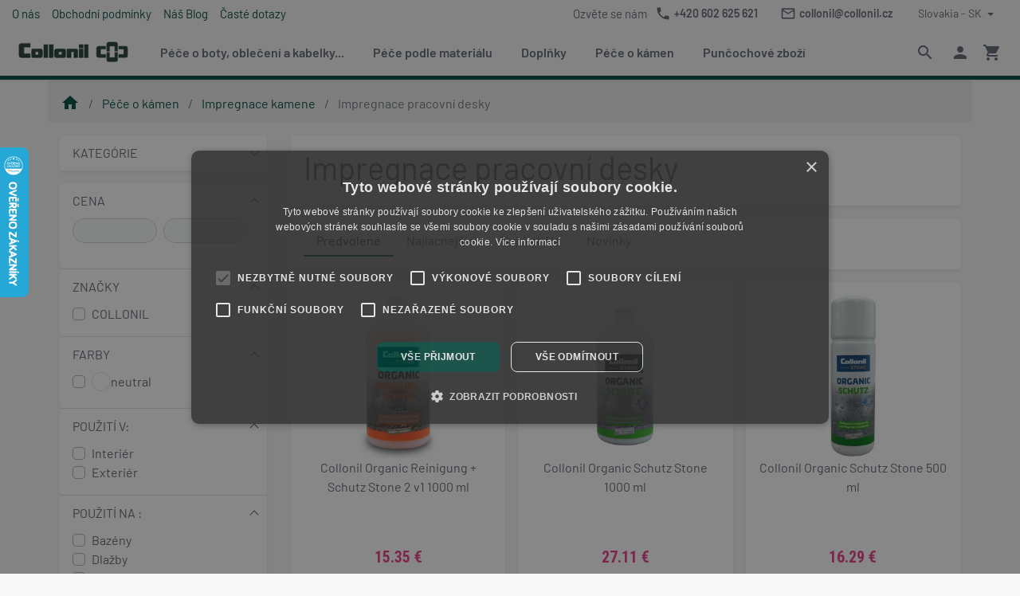

--- FILE ---
content_type: text/html; charset=utf-8
request_url: https://eshop.geminiplus.cz/sk_SK/impregnace-pracovni-desky
body_size: 12717
content:
<!DOCTYPE html>
<html lang="sk">
	<head>
		<meta charset="utf-8">
		<title id="snippet--seoTitle">Impregnace pracovní desky |    Gemini Plus | Péče o obuv Collonil a punčochové zboží  </title>

		<meta name="viewport" content="width=device-width, initial-scale=1">
		<meta name="description" content="">

	    <link rel="stylesheet" href="/assets/dist/style-66f6eb0f78.css">
        <script src="/assets/dist/globalscript-def99495e4.js"></script>

        <link href="https://fonts.googleapis.com/css?family=Roboto:300,300i,400,400i,500,500i,700,700i&display=swap" rel="stylesheet">
		<link href="https://fonts.googleapis.com/css?family=Roboto+Condensed:400,700" rel="stylesheet">
		<link href="https://fonts.googleapis.com/icon?family=Material+Icons" rel="stylesheet">

		

    <script>(function(w,d,s,l,i){w[l]=w[l]||[];w[l].push({'gtm.start':
        new Date().getTime(),event:'gtm.js'});var f=d.getElementsByTagName(s)[0],
        j=d.createElement(s),dl=l!='dataLayer'?'&l='+l:'';j.async=true;j.src=
        'https://www.googletagmanager.com/gtm.js?id='+i+dl;f.parentNode.insertBefore(j,f);
        })(window,document,'script','dataLayer',"GTM-KCFM6NT");
    </script>



	</head>

	<body id="bodyCategory">

<!-- Google Tag Manager (noscript) -->
<noscript><iframe src="https://www.googletagmanager.com/ns.html?id=GTM-KCFM6NT"
                  height="0" width="0" style="display:none;visibility:hidden"></iframe></noscript>
<!-- End Google Tag Manager (noscript) -->

		<div id="spinner-wrapp" class="hide">
			<div class="loading">
				<div class="spinner">
					<div class="rect1"></div>
					<div class="rect2"></div>
					<div class="rect3"></div>
					<div class="rect4"></div>
					<div class="rect5"></div>
				</div>
			</div>
		</div>

		<div class="topbar">

			<div class="container-fluid d-flex align-items-center">
				<div class="header-nav-wrapp d-none d-md-inline-flex">

    <a href="/sk_SK/o-nas">
        O nás
    </a><br>
    <a href="/sk_SK/obchodni-podminky">
        Obchodní podmínky
    </a><br>
    <a href="/sk_SK/blog">
        Náš Blog
    </a><br>
    <a href="/sk_SK/caste-dotazy">
        Časté dotazy
    </a><br>
				</div>
				<nav class="nav mr-1 d-none ml-auto d-md-flex contact-panel">
					<span class="title">Ozvěte se nám</span>
					<a class="nav-link nav-link-sm has-icon pl-0" href="tel:
+420602625621
">
						<i class="material-icons mr-1">phone</i>
						<span class="custom-text">
    +420 602 625 621
</span>
					</a>
					<a class="nav-link nav-link-sm has-icon" href="mailto:
collonil@collonil.cz
">
						<i class="material-icons mr-1">mail_outline</i>
						<span class="custom-text">
    collonil@collonil.cz
</span>
					</a>
				</nav>


				<nav class="nav nav-gap-x-1 mr-1">
						<div class="nav-item nav-pills dropdown">
							<a class="nav-link nav-link-sm dropdown-toggle no-caret@@if(show =='false'){ hover}" href="#" id="langDropdown" role="button" data-toggle="dropdown" aria-haspopup="true" aria-expanded="false" data-display="static">
								Slovakia - SK
							</a>
							<div class="dropdown-menu dropdown-menu-right font-size-sm" aria-labelledby="langDropdown">
									<div class="dropdown-item">
										Czech Republic -
											<a href="/impregnace-pracovni-desky">
												CS
											</a>
									</div>
									<div class="dropdown-item">
										Slovakia -
											<a href="/sk_SK/impregnace-pracovni-desky">
												SK
											</a>
									</div>
							</div>
						</div>
				</nav>

			</div>
		</div>

		<header>
			<div class="container-fluid">
				<nav class="nav nav-circle d-flex d-lg-none">
					<a href="#menuModal" data-toggle="modal" class="nav-link nav-icon"><i class="material-icons">menu</i></a>
				</nav>
				<nav class="nav">
					<a class="nav-link has-icon p-0 bg-white" href="/sk_SK">
						<img src="/assets/img/logo.png" alt="Logo" height="40">
					</a>
				</nav>

<div id="snippet--menu"><nav class="nav nav-main nav-gap-x-1 nav-pills ml-3 d-none d-lg-flex">
            <div class="nav-item dropdown dropdown-hover dropdown-mega" style="position:static">
                    <a class="nav-link dropdown-toggle no-caret forwardable" href="/sk_SK/pece-o-boty-obleceni-a-kabelky" id="megaDropdown-1000" role="button" aria-haspopup="true" aria-expanded="false">
                        Péče o boty, oblečení a kabelky...
                    </a>
                    <div class="dropdown-menu" aria-labelledby="megaDropdown-1000">
                        <div class="row">
                                    <div class="col-lg-3">
                                        <div class="list-group list-group-flush list-group-no-border list-group-sm">
                                            <a href="/sk_SK/impregnace" class="list-group-item list-group-item-action">
                                                <span class="img-wrapp">
                                                    <img alt="Impregnace" class="category-img lazy" data-src="/img/thumbnail1/kategorie-impregnace.png">
                                                </span>
                                                <span class="category-info-wrapp">
                                                    <span class="sub-menu-title">Impregnace</span>
                                                    <small class="text-muted">Počet produktů: 42</small>
                                                </span>
                                            </a>
                                        </div>
                                    </div>
                                    <div class="col-lg-3">
                                        <div class="list-group list-group-flush list-group-no-border list-group-sm">
                                            <a href="/sk_SK/cisteni" class="list-group-item list-group-item-action">
                                                <span class="img-wrapp">
                                                    <img alt="Čištění" class="category-img lazy" data-src="/img/thumbnail1/kategorie-cisteni.png">
                                                </span>
                                                <span class="category-info-wrapp">
                                                    <span class="sub-menu-title">Čištění</span>
                                                    <small class="text-muted">Počet produktů: 25</small>
                                                </span>
                                            </a>
                                        </div>
                                    </div>
                                    <div class="col-lg-3">
                                        <div class="list-group list-group-flush list-group-no-border list-group-sm">
                                            <a href="/sk_SK/vyziva-a-pece" class="list-group-item list-group-item-action">
                                                <span class="img-wrapp">
                                                    <img alt="Výživa a péče" class="category-img lazy" data-src="/img/thumbnail1/kategorie-vyziva-a-pece.png">
                                                </span>
                                                <span class="category-info-wrapp">
                                                    <span class="sub-menu-title">Výživa a péče</span>
                                                    <small class="text-muted">Počet produktů: 53</small>
                                                </span>
                                            </a>
                                        </div>
                                    </div>
                                    <div class="col-lg-3">
                                        <div class="list-group list-group-flush list-group-no-border list-group-sm">
                                            <a href="/sk_SK/neutralizace-pachu" class="list-group-item list-group-item-action">
                                                <span class="img-wrapp">
                                                    <img alt="Neutralizace pachů" class="category-img lazy" data-src="/img/thumbnail1/kategorie-neutralizace-pachu.png">
                                                </span>
                                                <span class="category-info-wrapp">
                                                    <span class="sub-menu-title">Neutralizace pachů</span>
                                                    <small class="text-muted">Počet produktů: 9</small>
                                                </span>
                                            </a>
                                        </div>
                                    </div>
                                    <div class="col-lg-3">
                                        <div class="list-group list-group-flush list-group-no-border list-group-sm">
                                            <a href="/sk_SK/prani" class="list-group-item list-group-item-action">
                                                <span class="img-wrapp">
                                                    <img alt="Praní" class="category-img lazy" data-src="/img/thumbnail1/kategorie-prani.png">
                                                </span>
                                                <span class="category-info-wrapp">
                                                    <span class="sub-menu-title">Praní</span>
                                                    <small class="text-muted">Počet produktů: 4</small>
                                                </span>
                                            </a>
                                        </div>
                                    </div>
                                    <div class="col-lg-3">
                                        <div class="list-group list-group-flush list-group-no-border list-group-sm">
                                            <a href="/sk_SK/sety" class="list-group-item list-group-item-action">
                                                <span class="img-wrapp">
                                                    <img alt="Sety" class="category-img lazy" data-src="/img/thumbnail1/kategorie-sety.png">
                                                </span>
                                                <span class="category-info-wrapp">
                                                    <span class="sub-menu-title">Sety</span>
                                                    <small class="text-muted">Počet produktů: 6</small>
                                                </span>
                                            </a>
                                        </div>
                                    </div>
                        </div>
                    </div>
            </div>
            <div class="nav-item dropdown dropdown-hover dropdown-mega" style="position:static">
                    <a class="nav-link dropdown-toggle no-caret forwardable" href="/sk_SK/pece-podle-materialu" id="megaDropdown-2000" role="button" aria-haspopup="true" aria-expanded="false">
                        Péče podle materiálu
                    </a>
                    <div class="dropdown-menu" aria-labelledby="megaDropdown-2000">
                        <div class="row">
                                    <div class="col-lg-3">
                                        <div class="list-group list-group-flush list-group-no-border list-group-sm">
                                            <a href="/sk_SK/hladka-kuze" class="list-group-item list-group-item-action">
                                                <span class="img-wrapp">
                                                    <img alt="Hladká kůže" class="category-img lazy" data-src="/img/thumbnail1/kategorie-hladka-kuze.png">
                                                </span>
                                                <span class="category-info-wrapp">
                                                    <span class="sub-menu-title">Hladká kůže</span>
                                                    <small class="text-muted">Počet produktů: 68</small>
                                                </span>
                                            </a>
                                        </div>
                                    </div>
                                    <div class="col-lg-3">
                                        <div class="list-group list-group-flush list-group-no-border list-group-sm">
                                            <a href="/sk_SK/brousena-kuze-velur-semis-a-nubuk" class="list-group-item list-group-item-action">
                                                <span class="img-wrapp">
                                                    <img alt="Broušená kůže - velur (semiš) a nubuk" class="category-img lazy" data-src="/img/thumbnail1/kategorie-brousena-usen.png">
                                                </span>
                                                <span class="category-info-wrapp">
                                                    <span class="sub-menu-title">Broušená kůže - velur (semiš) a nubuk</span>
                                                    <small class="text-muted">Počet produktů: 42</small>
                                                </span>
                                            </a>
                                        </div>
                                    </div>
                                    <div class="col-lg-3">
                                        <div class="list-group list-group-flush list-group-no-border list-group-sm">
                                            <a href="/sk_SK/mastena-a-voskovana-kuze" class="list-group-item list-group-item-action">
                                                <span class="img-wrapp">
                                                    <img alt="Maštěná a voskovaná kůže" class="category-img lazy" data-src="/img/thumbnail1/kategorie-mastena-a-voskovana-kuze.png">
                                                </span>
                                                <span class="category-info-wrapp">
                                                    <span class="sub-menu-title">Maštěná a voskovaná kůže</span>
                                                    <small class="text-muted">Počet produktů: 19</small>
                                                </span>
                                            </a>
                                        </div>
                                    </div>
                                    <div class="col-lg-3">
                                        <div class="list-group list-group-flush list-group-no-border list-group-sm">
                                            <a href="/sk_SK/jemna-a-choulostiva-kuze" class="list-group-item list-group-item-action">
                                                <span class="img-wrapp">
                                                    <img alt="Jemná a choulostivá kůže" class="category-img lazy" data-src="/img/thumbnail1/kategorie-jemna-a-choulostiva-kuze.png">
                                                </span>
                                                <span class="category-info-wrapp">
                                                    <span class="sub-menu-title">Jemná a choulostivá kůže</span>
                                                    <small class="text-muted">Počet produktů: 35</small>
                                                </span>
                                            </a>
                                        </div>
                                    </div>
                                    <div class="col-lg-3">
                                        <div class="list-group list-group-flush list-group-no-border list-group-sm">
                                            <a href="/sk_SK/lakovana-kuze" class="list-group-item list-group-item-action">
                                                <span class="img-wrapp">
                                                    <img alt="Lakovaná kůže" class="category-img lazy" data-src="/img/thumbnail1/kategorie-lakovana-kuze.png">
                                                </span>
                                                <span class="category-info-wrapp">
                                                    <span class="sub-menu-title">Lakovaná kůže</span>
                                                    <small class="text-muted">Počet produktů: 9</small>
                                                </span>
                                            </a>
                                        </div>
                                    </div>
                                    <div class="col-lg-3">
                                        <div class="list-group list-group-flush list-group-no-border list-group-sm">
                                            <a href="/sk_SK/umela-kuze-eko-kuze-a-synteticke-materialy" class="list-group-item list-group-item-action">
                                                <span class="img-wrapp">
                                                    <img alt="Umělá kůže (eko kůže) a syntetické materiály" class="category-img lazy" data-src="/img/thumbnail1/kategorie-umela-kuze.png">
                                                </span>
                                                <span class="category-info-wrapp">
                                                    <span class="sub-menu-title">Umělá kůže (eko kůže) a syntetické materiály</span>
                                                    <small class="text-muted">Počet produktů: 32</small>
                                                </span>
                                            </a>
                                        </div>
                                    </div>
                                    <div class="col-lg-3">
                                        <div class="list-group list-group-flush list-group-no-border list-group-sm">
                                            <a href="/sk_SK/exoticka-kuze" class="list-group-item list-group-item-action">
                                                <span class="img-wrapp">
                                                    <img alt="Exotická kůže" class="category-img lazy" data-src="/img/thumbnail1/kategorie-exoticka-kuze.png">
                                                </span>
                                                <span class="category-info-wrapp">
                                                    <span class="sub-menu-title">Exotická kůže</span>
                                                    <small class="text-muted">Počet produktů: 13</small>
                                                </span>
                                            </a>
                                        </div>
                                    </div>
                                    <div class="col-lg-3">
                                        <div class="list-group list-group-flush list-group-no-border list-group-sm">
                                            <a href="/sk_SK/textil" class="list-group-item list-group-item-action">
                                                <span class="img-wrapp">
                                                    <img alt="Textil" class="category-img lazy" data-src="/img/thumbnail1/kategorie-textil.png">
                                                </span>
                                                <span class="category-info-wrapp">
                                                    <span class="sub-menu-title">Textil</span>
                                                    <small class="text-muted">Počet produktů: 37</small>
                                                </span>
                                            </a>
                                        </div>
                                    </div>
                                    <div class="col-lg-3">
                                        <div class="list-group list-group-flush list-group-no-border list-group-sm">
                                            <a href="/sk_SK/high-tex" class="list-group-item list-group-item-action">
                                                <span class="img-wrapp">
                                                    <img alt="High-Tex" class="category-img lazy" data-src="/img/thumbnail1/kategorie-high-tex.png">
                                                </span>
                                                <span class="category-info-wrapp">
                                                    <span class="sub-menu-title">High-Tex</span>
                                                    <small class="text-muted">Počet produktů: 38</small>
                                                </span>
                                            </a>
                                        </div>
                                    </div>
                                    <div class="col-lg-3">
                                        <div class="list-group list-group-flush list-group-no-border list-group-sm">
                                            <a href="/sk_SK/kozesiny" class="list-group-item list-group-item-action">
                                                <span class="img-wrapp">
                                                    <img alt="Kožešiny" class="category-img lazy" data-src="/img/thumbnail1/kategorie-kozesiny.png">
                                                </span>
                                                <span class="category-info-wrapp">
                                                    <span class="sub-menu-title">Kožešiny</span>
                                                    <small class="text-muted">Počet produktů: 5</small>
                                                </span>
                                            </a>
                                        </div>
                                    </div>
                        </div>
                    </div>
            </div>
            <div class="nav-item dropdown dropdown-hover dropdown-mega" style="position:static">
                    <a class="nav-link dropdown-toggle no-caret forwardable" href="/sk_SK/doplnky" id="megaDropdown-3000" role="button" aria-haspopup="true" aria-expanded="false">
                        Doplňky
                    </a>
                    <div class="dropdown-menu" aria-labelledby="megaDropdown-3000">
                        <div class="row">
                                    <div class="col-lg-3">
                                        <div class="list-group list-group-flush list-group-no-border list-group-sm">
                                            <a href="/sk_SK/vlozky-do-bot" class="list-group-item list-group-item-action">
                                                <span class="img-wrapp">
                                                    <img alt="Vložky do bot" class="category-img lazy" data-src="/img/thumbnail1/kategorie-vlozky-do-bot.png">
                                                </span>
                                                <span class="category-info-wrapp">
                                                    <span class="sub-menu-title">Vložky do bot</span>
                                                    <small class="text-muted">Počet produktů: 45</small>
                                                </span>
                                            </a>
                                        </div>
                                    </div>
                                    <div class="col-lg-3">
                                        <div class="list-group list-group-flush list-group-no-border list-group-sm">
                                            <a href="/sk_SK/napinaky-do-bot" class="list-group-item list-group-item-action">
                                                <span class="img-wrapp">
                                                    <img alt="Napínáky do bot" class="category-img lazy" data-src="/img/thumbnail1/kategorie-napinaky-do-bot.png">
                                                </span>
                                                <span class="category-info-wrapp">
                                                    <span class="sub-menu-title">Napínáky do bot</span>
                                                    <small class="text-muted">Počet produktů: 10</small>
                                                </span>
                                            </a>
                                        </div>
                                    </div>
                                    <div class="col-lg-3">
                                        <div class="list-group list-group-flush list-group-no-border list-group-sm">
                                            <a href="/sk_SK/lzice-na-boty" class="list-group-item list-group-item-action">
                                                <span class="img-wrapp">
                                                    <img alt="Lžíce na boty" class="category-img lazy" data-src="/img/thumbnail1/kategorie-lzice-do-bot.png">
                                                </span>
                                                <span class="category-info-wrapp">
                                                    <span class="sub-menu-title">Lžíce na boty</span>
                                                    <small class="text-muted">Počet produktů: 17</small>
                                                </span>
                                            </a>
                                        </div>
                                    </div>
                                    <div class="col-lg-3">
                                        <div class="list-group list-group-flush list-group-no-border list-group-sm">
                                            <a href="/sk_SK/tkanicky-do-bot" class="list-group-item list-group-item-action">
                                                <span class="img-wrapp">
                                                    <img alt="Tkaničky do bot" class="category-img lazy" data-src="/img/thumbnail1/kategorie-tkanicky-do-bot.png">
                                                </span>
                                                <span class="category-info-wrapp">
                                                    <span class="sub-menu-title">Tkaničky do bot</span>
                                                    <small class="text-muted">Počet produktů: 38</small>
                                                </span>
                                            </a>
                                        </div>
                                    </div>
                                    <div class="col-lg-3">
                                        <div class="list-group list-group-flush list-group-no-border list-group-sm">
                                            <a href="/sk_SK/kartace" class="list-group-item list-group-item-action">
                                                <span class="img-wrapp">
                                                    <img alt="Kartáče" class="category-img lazy" data-src="/img/thumbnail1/kategorie-kartace.png">
                                                </span>
                                                <span class="category-info-wrapp">
                                                    <span class="sub-menu-title">Kartáče</span>
                                                    <small class="text-muted">Počet produktů: 10</small>
                                                </span>
                                            </a>
                                        </div>
                                    </div>
                                    <div class="col-lg-3">
                                        <div class="list-group list-group-flush list-group-no-border list-group-sm">
                                            <a href="/sk_SK/cistici-kostky-a-gumy-2" class="list-group-item list-group-item-action">
                                                <span class="img-wrapp">
                                                    <img alt="Čistící kostky a gumy" class="category-img lazy" data-src="/img/thumbnail1/kategorie-cistici-kostky.png">
                                                </span>
                                                <span class="category-info-wrapp">
                                                    <span class="sub-menu-title">Čistící kostky a gumy</span>
                                                    <small class="text-muted">Počet produktů: 7</small>
                                                </span>
                                            </a>
                                        </div>
                                    </div>
                                    <div class="col-lg-3">
                                        <div class="list-group list-group-flush list-group-no-border list-group-sm">
                                            <a href="/sk_SK/houbicky-a-hadriky" class="list-group-item list-group-item-action">
                                                <span class="img-wrapp">
                                                    <img alt="Houbičky a hadříky" class="category-img lazy" data-src="/img/thumbnail1/kategorie-houbicky-a-hadriky.png">
                                                </span>
                                                <span class="category-info-wrapp">
                                                    <span class="sub-menu-title">Houbičky a hadříky</span>
                                                    <small class="text-muted">Počet produktů: 6</small>
                                                </span>
                                            </a>
                                        </div>
                                    </div>
                        </div>
                    </div>
            </div>
            <div class="nav-item dropdown dropdown-hover dropdown-mega" style="position:static">
                    <a class="nav-link dropdown-toggle no-caret forwardable" href="/sk_SK/pece-o-kamen" id="megaDropdown-4000" role="button" aria-haspopup="true" aria-expanded="false">
                        Péče o kámen
                    </a>
                    <div class="dropdown-menu" aria-labelledby="megaDropdown-4000">
                        <div class="row">
                                    <div class="col-lg-3">
                                        <div class="list-group list-group-flush list-group-no-border list-group-sm">
                                            <a href="/sk_SK/cisteni-kamene" class="list-group-item list-group-item-action">
                                                <span class="img-wrapp">
                                                    <img alt="Čištění kamene" class="category-img lazy" data-src="/img/thumbnail1/kategorie-cisteni-kamene.png">
                                                </span>
                                                <span class="category-info-wrapp">
                                                    <span class="sub-menu-title">Čištění kamene</span>
                                                    <small class="text-muted">Počet produktů: 3</small>
                                                </span>
                                            </a>
                                        </div>
                                    </div>
                                    <div class="col-lg-3">
                                        <div class="list-group list-group-flush list-group-no-border list-group-sm">
                                            <a href="/sk_SK/impregnace-kamene" class="list-group-item list-group-item-action">
                                                <span class="img-wrapp">
                                                    <img alt="Impregnace kamene" class="category-img lazy" data-src="/img/thumbnail1/kategorie-impregnace-kamene.png">
                                                </span>
                                                <span class="category-info-wrapp">
                                                    <span class="sub-menu-title">Impregnace kamene</span>
                                                    <small class="text-muted">Počet produktů: 6</small>
                                                </span>
                                            </a>
                                        </div>
                                    </div>
                        </div>
                    </div>
            </div>
            <div class="nav-item dropdown dropdown-hover dropdown-mega" style="position:static">
                    <a class="nav-link dropdown-toggle no-caret forwardable" href="/sk_SK/puncochove-zbozi" id="megaDropdown-5000" role="button" aria-haspopup="true" aria-expanded="false">
                        Punčochové zboží
                    </a>
                    <div class="dropdown-menu" aria-labelledby="megaDropdown-5000">
                        <div class="row">
                                    <div class="col-lg-3">
                                        <div class="list-group list-group-flush list-group-no-border list-group-sm">
                                            <a href="/sk_SK/puncochy" class="list-group-item list-group-item-action">
                                                <span class="img-wrapp">
                                                    <img alt="Punčochy" class="category-img lazy" data-src="/img/thumbnail1/kategorie-puncochy.png">
                                                </span>
                                                <span class="category-info-wrapp">
                                                    <span class="sub-menu-title">Punčochy</span>
                                                    <small class="text-muted">Počet produktů: 16</small>
                                                </span>
                                            </a>
                                        </div>
                                    </div>
                                    <div class="col-lg-3">
                                        <div class="list-group list-group-flush list-group-no-border list-group-sm">
                                            <a href="/sk_SK/puncochove-kalhoty" class="list-group-item list-group-item-action">
                                                <span class="img-wrapp">
                                                    <img alt="Punčochové kalhoty" class="category-img lazy" data-src="/img/thumbnail1/kategorie-puncochove-kalhoty.png">
                                                </span>
                                                <span class="category-info-wrapp">
                                                    <span class="sub-menu-title">Punčochové kalhoty</span>
                                                    <small class="text-muted">Počet produktů: 27</small>
                                                </span>
                                            </a>
                                        </div>
                                    </div>
                                    <div class="col-lg-3">
                                        <div class="list-group list-group-flush list-group-no-border list-group-sm">
                                            <a href="/sk_SK/leginy" class="list-group-item list-group-item-action">
                                                <span class="img-wrapp">
                                                    <img alt="Legíny" class="category-img lazy" data-src="/img/thumbnail1/kategorie-leginy.png">
                                                </span>
                                                <span class="category-info-wrapp">
                                                    <span class="sub-menu-title">Legíny</span>
                                                    <small class="text-muted">Počet produktů: 2</small>
                                                </span>
                                            </a>
                                        </div>
                                    </div>
                                    <div class="col-lg-3">
                                        <div class="list-group list-group-flush list-group-no-border list-group-sm">
                                            <a href="/sk_SK/puncochove-ponozky" class="list-group-item list-group-item-action">
                                                <span class="img-wrapp">
                                                    <img alt="Punčochové ponožky" class="category-img lazy" data-src="/img/thumbnail1/kategorie-puncochove-ponozky.png">
                                                </span>
                                                <span class="category-info-wrapp">
                                                    <span class="sub-menu-title">Punčochové ponožky</span>
                                                    <small class="text-muted">Počet produktů: 8</small>
                                                </span>
                                            </a>
                                        </div>
                                    </div>
                                    <div class="col-lg-3">
                                        <div class="list-group list-group-flush list-group-no-border list-group-sm">
                                            <a href="/sk_SK/puncochove-podkolenky" class="list-group-item list-group-item-action">
                                                <span class="img-wrapp">
                                                    <img alt="Punčochové podkolenky" class="category-img lazy" data-src="/img/thumbnail1/kategorie-puncochove-podkolenky.png">
                                                </span>
                                                <span class="category-info-wrapp">
                                                    <span class="sub-menu-title">Punčochové podkolenky</span>
                                                    <small class="text-muted">Počet produktů: 7</small>
                                                </span>
                                            </a>
                                        </div>
                                    </div>
                                    <div class="col-lg-3">
                                        <div class="list-group list-group-flush list-group-no-border list-group-sm">
                                            <a href="/sk_SK/zkouseci-tapky" class="list-group-item list-group-item-action">
                                                <span class="img-wrapp">
                                                    <img alt="Zkoušecí ťapky" class="category-img lazy" data-src="/img/thumbnail1/kategorie-zkouseci-tapky.png">
                                                </span>
                                                <span class="category-info-wrapp">
                                                    <span class="sub-menu-title">Zkoušecí ťapky</span>
                                                    <small class="text-muted">Počet produktů: 10</small>
                                                </span>
                                            </a>
                                        </div>
                                    </div>
                        </div>
                    </div>
            </div>
    <hr>
</nav>
</div>

				<div class="nav nav-circle nav-gap-x-1 ml-auto">

<a class="nav-link nav-icon" data-toggle="modal" href="#searchModal" id="search-icon">
	<i class="material-icons">search</i>
</a>



        <a class="nav-link nav-icon" data-toggle="modal" href="#signinModal" id="user-icon">
            <i class="material-icons">person</i>
        </a>


						<span id="cart-icon">
							<a class="nav-link nav-icon" data-toggle="modal" href="#cartModal">
								<i class="material-icons">shopping_cart</i>
								<span class="has-badge" id="snippet--badgeCountCart">
																	</span>
							</a>
						</span>

				</nav>

			</div>
		</header>

<div class="container">
    <div class="row m-0 mb-3">
        <nav class="breadcrumb-wrapp" aria-label="breadcrumb">
            <ol class="breadcrumb">
                <li class="breadcrumb-item home active">
                    
                        <a href="/sk_SK">
                            <i class="material-icons">home</i>
                        </a>
                </li>
                <li class="breadcrumb-item  active">
                                                <a href="/sk_SK/pece-o-kamen" title="Péče o kámen">
                                Péče o kámen
                            </a>
                </li>
                <li class="breadcrumb-item  active">
                                                <a href="/sk_SK/impregnace-kamene" title="Impregnace kamene">
                                Impregnace kamene
                            </a>
                </li>
                <li class="breadcrumb-item  active">
                                                Impregnace pracovní desky
                </li>
            </ol>
        </nav>
    </div>
</div>

		<div id="app" class="container-fluid mb-3">
			<div class="row gutters-3 justify-content-center">

				<div class="col-md-12" id="snippet--flashMess">
					
				</div>

<div class="container">
    <div class="row">
        <div class="col-md-4 col-lg-3">
            <div class="modal fade modal-content-left modal-shown-static" id="filterModal" tabindex="-1" role="dialog" aria-labelledby="filterModalLabel" aria-hidden="true">
                <div class="modal-dialog modal-sm" role="document" style="max-width:300px">
                    <div class="modal-content">
                        <div class="modal-header border-bottom shadow-sm z-index-1">
                            <h5 class="modal-title" id="filterModalLabel">Filtre obchodov</h5>
                            <button class="btn btn-icon btn-sm btn-text-secondary rounded-circle" type="button" data-dismiss="modal">
                                <i class="material-icons">close</i>
                            </button>
                        </div>

                            <div class="modal-body p-0 scrollbar-width-thin">
                                <div class="accordion accordion-caret" id="accordionSidebar">

<div id="snippet--categories">    <div class="card card-style1 mb-3">
        <a class="card-header h6 bg-white" data-toggle="collapse" href="#left-categories" aria-expanded="">
            KATEGÓRIE
        </a>
        <div id="left-categories" class="collapse">
            <div class="card-body pt-0">
                <ul class="list-tree">
                        <li>
                            <a href="/sk_SK/cisteni-kamene" class="has-arrow">
                                Čištění kamene
                                <small class="text-muted">(3)</small>
                            </a>
        <ul class="sub-menu">
                <li>
                    <a href="/sk_SK/cisteni-kamene-v-interieru">
                        Čištění kamene v interiéru
                        <small class="text-muted">(0)</small>
                    </a>

                </li>
                <li>
                    <a href="/sk_SK/cisteni-kamene-v-exterieru">
                        Čištění kamene v exteriéru
                        <small class="text-muted">(0)</small>
                    </a>

                </li>
                <li>
                    <a href="/sk_SK/cisteni-dlazby">
                        Čištění dlažby
                        <small class="text-muted">(3)</small>
                    </a>

                </li>
                <li>
                    <a href="/sk_SK/cisteni-chodniku">
                        Čištění chodníku
                        <small class="text-muted">(3)</small>
                    </a>

                </li>
                <li>
                    <a href="/sk_SK/cisteni-podlahy">
                        Čištění podlahy
                        <small class="text-muted">(3)</small>
                    </a>

                </li>
                <li>
                    <a href="/sk_SK/cisteni-fasady">
                        Čištění fasády
                        <small class="text-muted">(3)</small>
                    </a>

                </li>
                <li>
                    <a href="/sk_SK/cisteni-pracovni-desky">
                        Čištění pracovní desky
                        <small class="text-muted">(3)</small>
                    </a>

                </li>
                <li>
                    <a href="/sk_SK/cisteni-terasy">
                        Čištění terasy
                        <small class="text-muted">(3)</small>
                    </a>

                </li>
                <li>
                    <a href="/sk_SK/cisteni-bazenu">
                        Čištění bazénu
                        <small class="text-muted">(3)</small>
                    </a>

                </li>
                <li>
                    <a href="/sk_SK/cisteni-parapetu">
                        Čištění parapetů
                        <small class="text-muted">(3)</small>
                    </a>

                </li>
                <li>
                    <a href="/sk_SK/cisteni-nahrobku">
                        Čištění náhrobku
                        <small class="text-muted">(3)</small>
                    </a>

                </li>
                <li>
                    <a href="/sk_SK/cisteni-prirodniho-kamene">
                        Čištění přírodního kamene
                        <small class="text-muted">(3)</small>
                    </a>

                </li>
                <li>
                    <a href="/sk_SK/cisteni-umeleho-kamene">
                        Čištění umělého kamene
                        <small class="text-muted">(3)</small>
                    </a>

                </li>
                <li>
                    <a href="/sk_SK/cisteni-betonu">
                        Čištění betonu
                        <small class="text-muted">(3)</small>
                    </a>

                </li>
                <li>
                    <a href="/sk_SK/cisteni-granitu">
                        Čištění granitu
                        <small class="text-muted">(3)</small>
                    </a>

                </li>
                <li>
                    <a href="/sk_SK/cisteni-keramiky">
                        Čištění keramiky
                        <small class="text-muted">(3)</small>
                    </a>

                </li>
        </ul>
                        </li>
                        <li>
                            <a href="/sk_SK/impregnace-kamene" class="has-arrow">
                                Impregnace kamene
                                <small class="text-muted">(6)</small>
                            </a>
        <ul class="sub-menu show">
                <li>
                    <a href="/sk_SK/impregnace-kamene-v-interieru">
                        Impregnace kamene v interiéru
                        <small class="text-muted">(0)</small>
                    </a>

                </li>
                <li>
                    <a href="/sk_SK/impregnace-kamene-v-exterieru">
                        Impregnace kamene v exteriéru
                        <small class="text-muted">(0)</small>
                    </a>

                </li>
                <li>
                    <a href="/sk_SK/impregnace-dlazby">
                        Impregnace dlažby
                        <small class="text-muted">(6)</small>
                    </a>

                </li>
                <li>
                    <a href="/sk_SK/impregnace-chodniku">
                        Impregnace chodníku
                        <small class="text-muted">(6)</small>
                    </a>

                </li>
                <li>
                    <a href="/sk_SK/impregnace-podlahy">
                        Impregnace podlahy
                        <small class="text-muted">(6)</small>
                    </a>

                </li>
                <li>
                    <a href="/sk_SK/impregnace-fasady">
                        Impregnace fasády
                        <small class="text-muted">(6)</small>
                    </a>

                </li>
                <li class="active">
                    <a href="/sk_SK/impregnace-pracovni-desky" class="active">
                        Impregnace pracovní desky
                        <small class="text-muted">(4)</small>
                    </a>

                </li>
                <li>
                    <a href="/sk_SK/impregnace-terasy">
                        Impregnace terasy
                        <small class="text-muted">(6)</small>
                    </a>

                </li>
                <li>
                    <a href="/sk_SK/impregnace-bazenu">
                        Impregnace bazénu
                        <small class="text-muted">(4)</small>
                    </a>

                </li>
                <li>
                    <a href="/sk_SK/impregnace-parapetu">
                        Impregnace parapetů
                        <small class="text-muted">(0)</small>
                    </a>

                </li>
                <li>
                    <a href="/sk_SK/impregnace-nahrobku">
                        Impregnace náhrobku
                        <small class="text-muted">(6)</small>
                    </a>

                </li>
                <li>
                    <a href="/sk_SK/impregnace-prirodniho-kamene">
                        Impregnace přírodního kamene
                        <small class="text-muted">(6)</small>
                    </a>

                </li>
                <li>
                    <a href="/sk_SK/impregnace-umeleho-kamene">
                        Impregnace umělého kamene
                        <small class="text-muted">(6)</small>
                    </a>

                </li>
                <li>
                    <a href="/sk_SK/impregnace-betonu">
                        Impregnace betonu
                        <small class="text-muted">(6)</small>
                    </a>

                </li>
                <li>
                    <a href="/sk_SK/impregnace-granitu">
                        Impregnace granitu
                        <small class="text-muted">(4)</small>
                    </a>

                </li>
                <li>
                    <a href="/sk_SK/impregnace-keramiky">
                        Impregnace keramiky
                        <small class="text-muted">(6)</small>
                    </a>

                </li>
        </ul>
                        </li>
                </ul>
            </div>
        </div>
    </div>



</div>

<div id="snippet--filtersComponent"><div id="filters" class="filters-wrapp">
<div id="snippet-filters-filtersForm">        <form action="/sk_SK/impregnace-pracovni-desky" method="post" id="frm-filters-filtersForm" ref="filtersForm" class="ajax" data-naja-history="on">

                    <div class="card card-style1">
                        <a class="card-header h6 bg-white" data-toggle="collapse" href="#filter-price" aria-expanded="true">
                            CENA
                        </a>
                        <div id="filter-price" class="collapse show">
                            <div class="card-body pt-0">
                                <div class="d-flex justify-content-between mb-3">
                                    <input type="text" id="price-min-value" readonly class="form-control form-control-sm rounded-pill bg-light text-center font-condensed mr-2 minw-0 no-show-valid">
                                    <input type="hidden" name="price[min]" data-default-value="15.35" value="15.35" id="price-slider-min" readonly="readonly">
                                    <input type="text" id="price-max-value" readonly class="form-control form-control-sm rounded-pill bg-light text-center font-condensed mr-2 minw-0 no-show-valid">
                                    <input type="hidden" name="price[max]" data-default-value="32.49" value="32.49" id="price-slider-max" readonly="readonly">
                                </div>
                                <div id="price-slider" data-slider-values="&#123;&quot;9237&quot;:16.29,&quot;9238&quot;:27.11,&quot;9323&quot;:15.35,&quot;9240&quot;:32.49,&quot;min&quot;:15.35,&quot;max&quot;:32.49}" data-slider-intl="&#123;&quot;decimals&quot;:2,&quot;locale&quot;:&quot;sk_SK&quot;,&quot;currencyCode&quot;:&quot;EUR&quot;}" data-min-range="15.35" data-max-range="32.49"></div>
                            </div>
                        </div>
                    </div>

                <div class="brands">
                    <div class="card card-style1 border-top">
                        <a class="card-header h6 bg-white" data-toggle="collapse" href="#filter-brands" aria-expanded="true">
                            ZNAČKY
                        </a>
                        <div id="filter-brands" class="collapse show">
                            <div class="card-body pt-0">
        <div class="param-wrapp custom-control custom-checkbox">
            <input type="checkbox" name="filterParams[brands][]" id="frm-filters-filtersForm-filterParams-brands-COLLONIL" value="COLLONIL" class="custom-control-input click-filter">
            <label for="frm-filters-filtersForm-filterParams-brands-COLLONIL" class="custom-control-label submit-filter">
                <div class="title">
                    COLLONIL
                </div>
            </label>
        </div>
                            </div>
                        </div>
                    </div>
                </div>
                <div class="colors">
                    <div class="card card-style1 border-top">
                        <a class="card-header h6 bg-white" data-toggle="collapse" href="#filter-colors" aria-expanded="true">
                            FARBY
                        </a>
                        <div id="filter-colors" class="collapse show">
                            <div class="card-body pt-0">
        <div class="param-wrapp custom-control custom-checkbox">
            <input type="checkbox" name="filterParams[colors][]" id="frm-filters-filtersForm-filterParams-colors-neutral" value="neutral" class="custom-control-input click-filter">
            <label for="frm-filters-filtersForm-filterParams-colors-neutral" class="custom-control-label submit-filter">
                    <div class="color-wrapp">
                            <div data-color="#ffffff" class="rounded-circle color color-filter border"></div>
                    </div>

                <div class="title">
                    neutral
                </div>
            </label>
        </div>
                            </div>
                        </div>
                    </div>
                </div>
                <div class="group11">
                    <div class="card card-style1 border-top">
                        <a class="card-header h6 bg-white" data-toggle="collapse" href="#filter-group11" aria-expanded="true">
                            POUŽITÍ V:
                        </a>
                        <div id="filter-group11" class="collapse show">
                            <div class="card-body pt-0">
        <div class="param-wrapp custom-control custom-checkbox">
            <input type="checkbox" name="filterParams[group11][]" id="frm-filters-filtersForm-filterParams-group11-Interiér" value="Interiér" class="custom-control-input click-filter">
            <label for="frm-filters-filtersForm-filterParams-group11-Interiér" class="custom-control-label submit-filter">
                <div class="title">
                    Interiér
                </div>
            </label>
        </div>
        <div class="param-wrapp custom-control custom-checkbox">
            <input type="checkbox" name="filterParams[group11][]" id="frm-filters-filtersForm-filterParams-group11-Exteriér" value="Exteriér" class="custom-control-input click-filter">
            <label for="frm-filters-filtersForm-filterParams-group11-Exteriér" class="custom-control-label submit-filter">
                <div class="title">
                    Exteriér
                </div>
            </label>
        </div>
                            </div>
                        </div>
                    </div>
                </div>
                <div class="group17">
                    <div class="card card-style1 border-top">
                        <a class="card-header h6 bg-white" data-toggle="collapse" href="#filter-group17" aria-expanded="true">
                            POUŽITÍ NA :
                        </a>
                        <div id="filter-group17" class="collapse show">
                            <div class="card-body pt-0">
        <div class="param-wrapp custom-control custom-checkbox">
            <input type="checkbox" name="filterParams[group17][]" id="frm-filters-filtersForm-filterParams-group17-Bazény" value="Bazény" class="custom-control-input click-filter">
            <label for="frm-filters-filtersForm-filterParams-group17-Bazény" class="custom-control-label submit-filter">
                <div class="title">
                    Bazény
                </div>
            </label>
        </div>
        <div class="param-wrapp custom-control custom-checkbox">
            <input type="checkbox" name="filterParams[group17][]" id="frm-filters-filtersForm-filterParams-group17-Dlažby" value="Dlažby" class="custom-control-input click-filter">
            <label for="frm-filters-filtersForm-filterParams-group17-Dlažby" class="custom-control-label submit-filter">
                <div class="title">
                    Dlažby
                </div>
            </label>
        </div>
        <div class="param-wrapp custom-control custom-checkbox">
            <input type="checkbox" name="filterParams[group17][]" id="frm-filters-filtersForm-filterParams-group17-Fasády" value="Fasády" class="custom-control-input click-filter">
            <label for="frm-filters-filtersForm-filterParams-group17-Fasády" class="custom-control-label submit-filter">
                <div class="title">
                    Fasády
                </div>
            </label>
        </div>
        <div class="param-wrapp custom-control custom-checkbox">
            <input type="checkbox" name="filterParams[group17][]" id="frm-filters-filtersForm-filterParams-group17-Chodníky" value="Chodníky" class="custom-control-input click-filter">
            <label for="frm-filters-filtersForm-filterParams-group17-Chodníky" class="custom-control-label submit-filter">
                <div class="title">
                    Chodníky
                </div>
            </label>
        </div>
        <div class="param-wrapp custom-control custom-checkbox">
            <input type="checkbox" name="filterParams[group17][]" id="frm-filters-filtersForm-filterParams-group17-Náhrobky" value="Náhrobky" class="custom-control-input click-filter">
            <label for="frm-filters-filtersForm-filterParams-group17-Náhrobky" class="custom-control-label submit-filter">
                <div class="title">
                    Náhrobky
                </div>
            </label>
        </div>
        <div class="param-wrapp custom-control custom-checkbox">
            <input type="checkbox" name="filterParams[group17][]" id="frm-filters-filtersForm-filterParams-group17-Podlahy" value="Podlahy" class="custom-control-input click-filter">
            <label for="frm-filters-filtersForm-filterParams-group17-Podlahy" class="custom-control-label submit-filter">
                <div class="title">
                    Podlahy
                </div>
            </label>
        </div>
        <div class="param-wrapp custom-control custom-checkbox">
            <input type="checkbox" name="filterParams[group17][]" id="frm-filters-filtersForm-filterParams-group17-Pracovní desky" value="Pracovní desky" class="custom-control-input click-filter">
            <label for="frm-filters-filtersForm-filterParams-group17-Pracovní desky" class="custom-control-label submit-filter">
                <div class="title">
                    Pracovní desky
                </div>
            </label>
        </div>
        <div class="param-wrapp custom-control custom-checkbox">
            <input type="checkbox" name="filterParams[group17][]" id="frm-filters-filtersForm-filterParams-group17-Terasy" value="Terasy" class="custom-control-input click-filter">
            <label for="frm-filters-filtersForm-filterParams-group17-Terasy" class="custom-control-label submit-filter">
                <div class="title">
                    Terasy
                </div>
            </label>
        </div>
                            </div>
                        </div>
                    </div>
                </div>
                <div class="group2">
                    <div class="card card-style1 border-top">
                        <a class="card-header h6 bg-white" data-toggle="collapse" href="#filter-group2" aria-expanded="true">
                            TYP PÉČE
                        </a>
                        <div id="filter-group2" class="collapse show">
                            <div class="card-body pt-0">
        <div class="param-wrapp custom-control custom-checkbox">
            <input type="checkbox" name="filterParams[group2][]" id="frm-filters-filtersForm-filterParams-group2-Impregnace" value="Impregnace" class="custom-control-input click-filter">
            <label for="frm-filters-filtersForm-filterParams-group2-Impregnace" class="custom-control-label submit-filter">
                <div class="title">
                    Impregnace
                </div>
            </label>
        </div>
        <div class="param-wrapp custom-control custom-checkbox">
            <input type="checkbox" name="filterParams[group2][]" id="frm-filters-filtersForm-filterParams-group2-Čištění" value="Čištění" class="custom-control-input click-filter">
            <label for="frm-filters-filtersForm-filterParams-group2-Čištění" class="custom-control-label submit-filter">
                <div class="title">
                    Čištění
                </div>
            </label>
        </div>
                            </div>
                        </div>
                    </div>
                </div>
                <div class="group1">
                    <div class="card card-style1 border-top">
                        <a class="card-header h6 bg-white" data-toggle="collapse" href="#filter-group1" aria-expanded="true">
                            MATERIÁL
                        </a>
                        <div id="filter-group1" class="collapse show">
                            <div class="card-body pt-0">
        <div class="param-wrapp custom-control custom-checkbox">
            <input type="checkbox" name="filterParams[group1][]" id="frm-filters-filtersForm-filterParams-group1-Kámen" value="Kámen" class="custom-control-input click-filter">
            <label for="frm-filters-filtersForm-filterParams-group1-Kámen" class="custom-control-label submit-filter">
                <div class="title">
                    Kámen
                </div>
            </label>
        </div>
        <div class="param-wrapp custom-control custom-checkbox">
            <input type="checkbox" name="filterParams[group1][]" id="frm-filters-filtersForm-filterParams-group1-Přírodní kámen " value="Přírodní kámen " class="custom-control-input click-filter">
            <label for="frm-filters-filtersForm-filterParams-group1-Přírodní kámen " class="custom-control-label submit-filter">
                <div class="title">
                    Přírodní kámen 
                </div>
            </label>
        </div>
        <div class="param-wrapp custom-control custom-checkbox">
            <input type="checkbox" name="filterParams[group1][]" id="frm-filters-filtersForm-filterParams-group1-Beton" value="Beton" class="custom-control-input click-filter">
            <label for="frm-filters-filtersForm-filterParams-group1-Beton" class="custom-control-label submit-filter">
                <div class="title">
                    Beton
                </div>
            </label>
        </div>
        <div class="param-wrapp custom-control custom-checkbox">
            <input type="checkbox" name="filterParams[group1][]" id="frm-filters-filtersForm-filterParams-group1-Umělý kámen" value="Umělý kámen" class="custom-control-input click-filter">
            <label for="frm-filters-filtersForm-filterParams-group1-Umělý kámen" class="custom-control-label submit-filter">
                <div class="title">
                    Umělý kámen
                </div>
            </label>
        </div>
        <div class="param-wrapp custom-control custom-checkbox">
            <input type="checkbox" name="filterParams[group1][]" id="frm-filters-filtersForm-filterParams-group1-Granit" value="Granit" class="custom-control-input click-filter">
            <label for="frm-filters-filtersForm-filterParams-group1-Granit" class="custom-control-label submit-filter">
                <div class="title">
                    Granit
                </div>
            </label>
        </div>
        <div class="param-wrapp custom-control custom-checkbox">
            <input type="checkbox" name="filterParams[group1][]" id="frm-filters-filtersForm-filterParams-group1-Keramika" value="Keramika" class="custom-control-input click-filter">
            <label for="frm-filters-filtersForm-filterParams-group1-Keramika" class="custom-control-label submit-filter">
                <div class="title">
                    Keramika
                </div>
            </label>
        </div>
                            </div>
                        </div>
                    </div>
                </div>
                <div class="group3">
                    <div class="card card-style1 border-top">
                        <a class="card-header h6 bg-white" data-toggle="collapse" href="#filter-group3" aria-expanded="true">
                            DRUH APLIKACE
                        </a>
                        <div id="filter-group3" class="collapse show">
                            <div class="card-body pt-0">
        <div class="param-wrapp custom-control custom-checkbox">
            <input type="checkbox" name="filterParams[group3][]" id="frm-filters-filtersForm-filterParams-group3-Emulze a roztok" value="Emulze a roztok" class="custom-control-input click-filter">
            <label for="frm-filters-filtersForm-filterParams-group3-Emulze a roztok" class="custom-control-label submit-filter">
                <div class="title">
                    Emulze a roztok
                </div>
            </label>
        </div>
                            </div>
                        </div>
                    </div>
                </div>
                <div class="param12">
                    <div class="card card-style1 border-top">
                        <a class="card-header h6 bg-white" data-toggle="collapse" href="#filter-param12" aria-expanded="true">
                            PRODUKTOVÁ ŘADA
                        </a>
                        <div id="filter-param12" class="collapse show">
                            <div class="card-body pt-0">
        <div class="param-wrapp custom-control custom-checkbox">
            <input type="checkbox" name="filterParams[param12][]" id="frm-filters-filtersForm-filterParams-param12-Collonil Stone" value="Collonil Stone" class="custom-control-input click-filter">
            <label for="frm-filters-filtersForm-filterParams-param12-Collonil Stone" class="custom-control-label submit-filter">
                <div class="title">
                    Collonil Stone
                </div>
            </label>
        </div>
                            </div>
                        </div>
                    </div>
                </div>
                <div class="param7">
                    <div class="card card-style1 border-top">
                        <a class="card-header h6 bg-white" data-toggle="collapse" href="#filter-param7" aria-expanded="true">
                            OBSAH
                        </a>
                        <div id="filter-param7" class="collapse show">
                            <div class="card-body pt-0">
        <div class="param-wrapp custom-control custom-checkbox">
            <input type="checkbox" name="filterParams[param7][]" id="frm-filters-filtersForm-filterParams-param7-1000 ml" value="1000 ml" class="custom-control-input click-filter">
            <label for="frm-filters-filtersForm-filterParams-param7-1000 ml" class="custom-control-label submit-filter">
                <div class="title">
                    1000 ml
                </div>
            </label>
        </div>
        <div class="param-wrapp custom-control custom-checkbox">
            <input type="checkbox" name="filterParams[param7][]" id="frm-filters-filtersForm-filterParams-param7-2x1000 ml" value="2x1000 ml" class="custom-control-input click-filter">
            <label for="frm-filters-filtersForm-filterParams-param7-2x1000 ml" class="custom-control-label submit-filter">
                <div class="title">
                    2x1000 ml
                </div>
            </label>
        </div>
        <div class="param-wrapp custom-control custom-checkbox">
            <input type="checkbox" name="filterParams[param7][]" id="frm-filters-filtersForm-filterParams-param7-500 ml" value="500 ml" class="custom-control-input click-filter">
            <label for="frm-filters-filtersForm-filterParams-param7-500 ml" class="custom-control-label submit-filter">
                <div class="title">
                    500 ml
                </div>
            </label>
        </div>
                            </div>
                        </div>
                    </div>
                </div>

            <div class="availability">
                <div class="card card-style1 border-top border-topcard-body-filter-availability-hide">
                    <a class="card-header h6 bg-white" data-toggle="collapse" href="#filter-availability" aria-expanded="true">
                        Dostupnosť
                    </a>
                    <div id="filter-availability" class="collapse show">
                        <div class="card-body pt-0">
                            <div class="param-wrapp custom-control custom-checkbox">
                                <input type="checkbox" name="availability" id="frm-filters-filtersForm-availability" class="custom-control-input click-filter" v-on:click="submit">
                                <label for="frm-filters-filtersForm-availability" class="custom-control-label submit-filter" v-on:click="submit">Iba skladom</label>
                            </div>
                        </div>
                    </div>
                </div>
            </div>

                <div class="card card-style1 border-top">
                    <div class="card-header no-caret px-5 py-2 text-center bg-white">
                        <input type="submit" name="send" value="Filtrovat" class="btn btn-primary rounded-pill btn-sm btn-block">
                    </div>
                    <div class="card-header no-caret px-5 py-2 text-center bg-white">
                        <a class="btn btn-light rounded-pill btn-sm btn-block ajax"  href="/sk_SK/impregnace-pracovni-desky?do=filters-clearFilters">Zrušenie filtra</a>
                    </div>
                </div>

        <input type="hidden" name="sortingProducts" value="[]"><input type="hidden" name="filterSelect" value="[]"><input type="hidden" name="_do" value="filters-filtersForm-submit"></form>

</div>
</div>












</div>
                                </div>
                            </div>

                    </div>
                </div>
            </div>
        </div>
        <div class="col-md-8 col-lg-9">

            <div class="card card-style1 mb-3 p-3">
                <h1 id="snippet--selectFilterInfo">
                    Impregnace pracovní desky
                </h1>
            </div>


                <div class="card card-style1">
                    <div class="card-body pb-0 d-block d-md-none">
                        <button type="button" data-toggle="modal" data-target="#filterModal" class="btn btn-faded-primary btn has-icon col-md-12 mb-2">
                            <i class="material-icons mr-2">filter_list</i> Filter/Kategórie
                        </button>
                    </div>
                    <div class="card-body d-flex align-items-center py-2">

                        <div class="sorting-wrapp" id="snippet--sorting">
                            <div class="desktop-filter">
    <div id="snippet-productSorting-sortingForm">        <form action="/sk_SK/impregnace-pracovni-desky" method="post" id="frm-productSorting-sortingForm" data-naja-history="on">
            <ul class="nav nav-tabs">
                <li >
                    <input type="radio" name="sort" id="frm-productSorting-sortingForm-sort-default" checked value="default" onchange="FNC.sorting.submit(this.form)" class="switch">
                    <label for="frm-productSorting-sortingForm-sort-default">
                        Predvolené
                    </label>
                </li>
                <li >
                    <input type="radio" name="sort" id="frm-productSorting-sortingForm-sort-priceAsc" value="priceAsc" onchange="FNC.sorting.submit(this.form)" class="switch">
                    <label for="frm-productSorting-sortingForm-sort-priceAsc">
                        Najlacnejšie
                    </label>
                </li>
                <li >
                    <input type="radio" name="sort" id="frm-productSorting-sortingForm-sort-priceDesc" value="priceDesc" onchange="FNC.sorting.submit(this.form)" class="switch">
                    <label for="frm-productSorting-sortingForm-sort-priceDesc">
                        Najdrahšie
                    </label>
                </li>
                <li >
                    <input type="radio" name="sort" id="frm-productSorting-sortingForm-sort-news" value="news" onchange="FNC.sorting.submit(this.form)" class="switch">
                    <label for="frm-productSorting-sortingForm-sort-news">
                        Novinky
                    </label>
                </li>
            </ul>
        <input type="hidden" name="filterParams" value="[]"><input type="hidden" name="_do" value="productSorting-sortingForm-submit"></form>

</div>
</div>

<div class="mobile-filter">
    <form action="/sk_SK/impregnace-pracovni-desky" method="post" id="frm-productSorting-sortingForm2" data-naja-history="on">
        Zoradiť podľa <select name="sort" id="frm-productSorting-sortingForm2-sort" onchange="FNC.sorting.submit(this.form)" class="custom-select custom-select-sm w-auto ml-1 mr-auto"><option value="default" selected>Predvolené</option><option value="priceAsc">Najlacnejšie</option><option value="priceDesc">Najdrahšie</option><option value="news">Novinky</option></select>
    <input type="hidden" name="filterParams" value="[]"><input type="hidden" name="_do" value="productSorting-sortingForm2-submit"></form>

</div>


                        </div>


                    </div>
                </div>

<div id="snippet--products"><div id="snippet--productsContainer">                        <div class="d-grid grid-template-col-1 grid-template-col-sm-2 grid-template-col-lg-2 grid-template-col-xl-3 grid-gap-1 grid-gap-sm-3 mt-3">
<div class="card card-product card-style1 product-category-wrapp">
    <div class="card-body">

        <div class="product-image-wrapp">
            <a href="/sk_SK/collonil-organic-reinigungschutz-stone-2-v1-1000-ml">
                <img class="card-img-top-change-disabled" alt="Collonil Organic Reinigung + Schutz Stone 2 v1 1000 ml" src="/img/thumbnail2/stone-2v11.jpg">
            </a>
        </div>

        <a href="/sk_SK/collonil-organic-reinigungschutz-stone-2-v1-1000-ml" class="card-title card-link" title="Collonil Organic Reinigung + Schutz Stone 2 v1 1000 ml">
            Collonil Organic Reinigung + Schutz Stone 2 v1 1000 ml
        </a>
        <div class="badge-wrapp">



        </div>

        <div class="price">
            <span class="h5">
    <p class="mt-1">
    <span class="valid">


        <span class="priceVat">15.35 €</span>
    </span>
    </p>

            </span>
        </div>

<p class="availability-wrapp">


            <span class="text-success font-weight-bold">
                Skladom&nbsp;
            </span>


</p>


    </div>
    <div class="card-footer">
        <div class="add-cart-control">
<form action="/sk_SK/impregnace-pracovni-desky" method="post" id="frm-addCart-9323-addCartForm" class="ajax">
    <div class="mt-2 category-variants-wrapp">
        
                <div class="custom-color custom-color-lg mt-0">
                                <div class="color-item color-item-light">
                                    <input type="radio" name="variant" id="frm-addCart-9323-addCartForm-variant-9323" required data-nette-rules='[{"op":":filled","msg":"Vyberte prosím variant produktu"}]' checked value="9323" class="custom-control-input">
                                    <label for="frm-addCart-9323-addCartForm-variant-9323" class="rounded-circle" style="background:#ffffff">&nbsp;</label>
                                </div>
                </div>


        <div class="category-button-cart-wrapp">
           <input type="submit" name="addCart" value="Pridať do košíka" class="btn btn-sm rounded-pill btn-faded-primary btn-block atc-demo w-100">
        </div>
    </div>

<input type="hidden" name="_do" value="addCart-9323-addCartForm-submit"></form>
        </div>
    </div>
</div>
<div class="card card-product card-style1 product-category-wrapp">
    <div class="card-body">

        <div class="product-image-wrapp">
            <a href="/sk_SK/collonil-organic-schutz-stone-1000-ml">
                <img class="card-img-top-change-disabled" alt="Collonil Organic Schutz Stone 1000 ml" src="/img/thumbnail2/organic-schutr-1-l.jpg">
            </a>
        </div>

        <a href="/sk_SK/collonil-organic-schutz-stone-1000-ml" class="card-title card-link" title="Collonil Organic Schutz Stone 1000 ml">
            Collonil Organic Schutz Stone 1000 ml
        </a>
        <div class="badge-wrapp">



        </div>

        <div class="price">
            <span class="h5">
    <p class="mt-1">
    <span class="valid">


        <span class="priceVat">27.11 €</span>
    </span>
    </p>

            </span>
        </div>

<p class="availability-wrapp">


            <span class="text-success font-weight-bold">
                Skladom&nbsp;
            </span>


</p>


    </div>
    <div class="card-footer">
        <div class="add-cart-control">
<form action="/sk_SK/impregnace-pracovni-desky" method="post" id="frm-addCart-9238-addCartForm" class="ajax">
    <div class="mt-2 category-variants-wrapp">
        
                <div class="custom-color custom-color-lg mt-0">
                                <div class="color-item color-item-light">
                                    <input type="radio" name="variant" id="frm-addCart-9238-addCartForm-variant-9238" required data-nette-rules='[{"op":":filled","msg":"Vyberte prosím variant produktu"}]' checked value="9238" class="custom-control-input">
                                    <label for="frm-addCart-9238-addCartForm-variant-9238" class="rounded-circle" style="background:#ffffff">&nbsp;</label>
                                </div>
                </div>


        <div class="category-button-cart-wrapp">
           <input type="submit" name="addCart" value="Pridať do košíka" class="btn btn-sm rounded-pill btn-faded-primary btn-block atc-demo w-100">
        </div>
    </div>

<input type="hidden" name="_do" value="addCart-9238-addCartForm-submit"></form>
        </div>
    </div>
</div>
<div class="card card-product card-style1 product-category-wrapp">
    <div class="card-body">

        <div class="product-image-wrapp">
            <a href="/sk_SK/collonil-organic-schutz-stone-500-ml">
                <img class="card-img-top-change-disabled" alt="Collonil Organic Schutz Stone 500 ml" src="/img/thumbnail2/organic-schutz-500-ml.jpg">
            </a>
        </div>

        <a href="/sk_SK/collonil-organic-schutz-stone-500-ml" class="card-title card-link" title="Collonil Organic Schutz Stone 500 ml">
            Collonil Organic Schutz Stone 500 ml
        </a>
        <div class="badge-wrapp">



        </div>

        <div class="price">
            <span class="h5">
    <p class="mt-1">
    <span class="valid">


        <span class="priceVat">16.29 €</span>
    </span>
    </p>

            </span>
        </div>

<p class="availability-wrapp">


            <span class="text-success font-weight-bold">
                Skladom&nbsp;
            </span>


</p>


    </div>
    <div class="card-footer">
        <div class="add-cart-control">
<form action="/sk_SK/impregnace-pracovni-desky" method="post" id="frm-addCart-9237-addCartForm" class="ajax">
    <div class="mt-2 category-variants-wrapp">
        
                <div class="custom-color custom-color-lg mt-0">
                                <div class="color-item color-item-light">
                                    <input type="radio" name="variant" id="frm-addCart-9237-addCartForm-variant-9237" required data-nette-rules='[{"op":":filled","msg":"Vyberte prosím variant produktu"}]' checked value="9237" class="custom-control-input">
                                    <label for="frm-addCart-9237-addCartForm-variant-9237" class="rounded-circle" style="background:#ffffff">&nbsp;</label>
                                </div>
                </div>


        <div class="category-button-cart-wrapp">
           <input type="submit" name="addCart" value="Pridať do košíka" class="btn btn-sm rounded-pill btn-faded-primary btn-block atc-demo w-100">
        </div>
    </div>

<input type="hidden" name="_do" value="addCart-9237-addCartForm-submit"></form>
        </div>
    </div>
</div>
<div class="card card-product card-style1 product-category-wrapp">
    <div class="card-body">

        <div class="product-image-wrapp">
            <a href="/sk_SK/collonil-organic-stone-set-2-x-1000-ml-akce-20-">
                <img class="card-img-top-change-disabled" alt="Collonil Organic Stone Set 2 x 1000 ml (akce -20 %)" src="/img/thumbnail2/organic-stoen-set.jpg">
            </a>
        </div>

        <a href="/sk_SK/collonil-organic-stone-set-2-x-1000-ml-akce-20-" class="card-title card-link" title="Collonil Organic Stone Set 2 x 1000 ml (akce -20 %)">
            Collonil Organic Stone Set 2 x 1000 ml (akce -20 %)
        </a>
        <div class="badge-wrapp">
                <span class="badge badge-success">Nový</span>

                <span class="badge badge-danger">Akcia</span>


        </div>

        <div class="price">
            <span class="h5">
        <p class="mt-1 mb-1">
        <span class="del">

            <span class="originalPriceVat w-100">40.66 €</span>
        </span>
        </p>
    <p class="mt-1">
    <span class="valid">


        <span class="priceVat">32.49 €</span>
    </span>
    </p>

            </span>
        </div>

<p class="availability-wrapp">


            <span class="text-success font-weight-bold">
                Skladom&nbsp;
            </span>


</p>


    </div>
    <div class="card-footer">
        <div class="add-cart-control">
<form action="/sk_SK/impregnace-pracovni-desky" method="post" id="frm-addCart-9240-addCartForm" class="ajax">
    <div class="mt-2 category-variants-wrapp">
        
                <div class="custom-color custom-color-lg mt-0">
                                <div class="color-item color-item-light">
                                    <input type="radio" name="variant" id="frm-addCart-9240-addCartForm-variant-9240" required data-nette-rules='[{"op":":filled","msg":"Vyberte prosím variant produktu"}]' checked value="9240" class="custom-control-input">
                                    <label for="frm-addCart-9240-addCartForm-variant-9240" class="rounded-circle" style="background:#ffffff">&nbsp;</label>
                                </div>
                </div>


        <div class="category-button-cart-wrapp">
           <input type="submit" name="addCart" value="Pridať do košíka" class="btn btn-sm rounded-pill btn-faded-primary btn-block atc-demo w-100">
        </div>
    </div>

<input type="hidden" name="_do" value="addCart-9240-addCartForm-submit"></form>
        </div>
    </div>
</div>
                        </div>
</div>

<div id="snippet--paginator">
</div>

</div>
        </div>
    </div>
</div>

			</div>
		</div>




        <div class="gemini">
            <div class="container-fluid d-flex flex-wrap">
                <div class="img">
                    <img data-src="/assets/img/page/logo-gemini-plus.png" class="lazy" alt="Gemini Plus">
                </div>
            </div>
        </div>
		<div class="footer">
			<div class="container-fluid">
				<div class="row">
					<div class="col-md-4 mt-3">
<div class="custom-text">
    <h5>O firmě</h5><strong>Gemini Plus v.o.s.</strong><br />
Jarošovská 1162<br />
377 01 Jindřichův Hradec<br />
Společnost je zapsána v obchodním rejstříku<br />
vedeném Krajským soudem v Českých Budějovicích<br />
oddíl A, vložka 2598<br />
IČ: 60826720, DIČ: CZ60826720<br /><div class="footer-contact-wrapp mt-4"><div class="icon">
        <i class="material-icons mr-2">phone</i>
    </div><div class="contact">
        +420 602 625 621<br /><span class="open-hours">Po - Pá 8:00 - 15:00 hod.</span></div><p class="d-flex">
        <i class="material-icons mr-2">email</i> collonil@collonil.cz
    </p></div>
</div>					</div>
					<div class="col-md-4 mt-3">
<h5>Zákaznické menu</h5>

    <a href="/sk_SK/o-nas">
        O nás
    </a><br>
    <a href="/sk_SK/collonil">
        Collonil - prémiová značka
    </a><br>
    <a href="/sk_SK/jak-nakupovat-B2B">
        Jak nakupovat - B2B
    </a><br>
    <a href="/sk_SK/jak-nakupovat">
        Jak nakupovat
    </a><br>
    <a href="/sk_SK/obchodni-podminky">
        Obchodní podmínky
    </a><br>
    <a href="/sk_SK/reklamace">
        Reklamace
    </a><br>
    <a href="/sk_SK/odstoupeni-od-smlouvy">
        Odstoupení od smlouvy
    </a><br>
    <a href="/sk_SK/ochrana-osobnich-udaju">
        Ochrana osobních údajů
    </a><br>
    <a href="/sk_SK/informace-pro-zakazniky">
        Právní doložka
    </a><br>
    <a href="/sk_SK/tabulka-velikosti">
        Tabulka velikostí
    </a><br>
    <a href="/sk_SK/centrum-napovedy">
        Centrum nápovědy
    </a><br>
    <a href="/sk_SK/datove-listy">
        Datové listy
    </a><br>
    <a href="/sk_SK/ekokom">
        Ekokom
    </a><br>
					</div>
					<div class="col-md-4 mt-3 text-right align-self-end">
						<div><img src="/assets/img/recyklace.png" alt="Znak recyklace"></div>
                        <div>Naše společnost se maximálně snaží recyklovat obaly.</div>
						<div class="socialGemini">
							<a href="https://www.youtube.com/user/Salzenbrodt"><img src="/assets/img/page/youtube.png" alt="youtube"></a>
							<a href="https://www.facebook.com/collonil.cz"><img src="/assets/img/page/facebook.png" alt="facebook"></a>
							<a href="#"><img src="/assets/img/page/instagram.png" alt="instagram"></a>
						</div>
					</div>
				</div>
			</div>
		</div>

	  	<div class="copyright">Copyright © 2026 SLIM, s.r.o.</div>

<div id="snippet--cartPreview"><div class="modal fade modal-content-right modal-cart" id="cartModal" tabindex="-1" role="dialog" aria-labelledby="cartModalLabel" aria-hidden="true">
    <div class="modal-dialog modal-dialog-scrollable" role="document">
        <div class="modal-content" id="snippet-cartPreview-cartModal">
            <div class="modal-header border-bottom">
                <h5 class="modal-title" id="cartModalLabel">V košíku máte <span class="font-weight-bold">0</span> položiek</h5>
                <button class="btn btn-icon btn-sm btn-text-secondary rounded-circle" type="button" data-dismiss="modal">
                    <i class="material-icons">close</i>
                </button>
            </div>
            <div class="modal-body scrollbar-width-thin py-0">
                <ul class="list-group list-group-flush">
                        <li class="list-group-item px-0">Nákupný košík je prázdny.</li>
                </ul>
            </div>
        </div>
    </div>
</div>

</div>





<div style="display: none" id="trans_categories">Kategória</div>
<div style="display: none" id="trans_products">Produkty</div>
<div class="modal fade" id="searchModal" tabindex="-1" role="dialog">
    <div class="modal-dialog modal-lg" role="document">
        <div class="modal-content">

            <div class="modal-body form p-1 px-lg-3 pb-0">
                <form action="/sk_SK" method="get" id="search-modal-form" data-naja-history="off" class="mb-0">
                    <div class="input-group input-group-lg input-group-search">
                        <div class="input-group-prepend">
                            <button class="btn btn-text-secondary btn-icon btn-lg rounded-circle" type="button" data-dismiss="modal">
                                <i class="material-icons">chevron_left</i>
                            </button>
                        </div>
                        <div class="search-input-wrapp">
                            <input type="text" name="search" id="search-modal-input" placeholder="Vyhľadávanie" required data-nette-rules='[{"op":":filled","msg":"Zadajte prosím hľadaný výraz."},{"op":":minLength","msg":"Hľadaný výraz musí obsahovať mimimálne 3 znakov","arg":3}]' class="form-control form-control-lg border-0 shadow-none mx-1 px-0 px-lg-3 no-show-valid" autocomplete="off" data-search-url="/sk_SK/impregnace-pracovni-desky?do=search-searchWhisperer">
                        </div>

                        <div class="input-group-append">
                            <button class="btn btn-text-secondary btn-icon btn-lg rounded-circle" type="submit" name="send" value="Hledat">
                                <i class="material-icons">search</i>
                            </button>
                        </div>
                    </div>
                <input type="hidden" name="do" value="search-searchForm-submit"></form>

            </div>
<div id="snippet-search-searchModalResult">                <div class="modal-body result p-1 px-lg-3">

                    <img src="/assets/img/loading.gif" alt="loading" id="searchLoading" style="display: none">

                </div>


</div>

        </div>
    </div>
</div>

<div class="modal fade modal-content-left" id="menuModal" tabindex="-1" role="dialog" aria-hidden="true">
    <div class="modal-dialog modal-dialog-scrollable" role="document">
        <div class="modal-content">
            <div class="modal-header align-items-center border-bottom shadow-sm z-index-1">
                <a href="#" class="mobile-menu-logo"><img src="/assets/img/logo.png" alt="Logo"></a>
                <button class="btn btn-icon btn-sm btn-text-secondary rounded-circle" type="button" data-dismiss="modal">
                    <i class="material-icons">close</i>
                </button>
            </div>
            <div class="modal-body px-0 scrollbar-width-thin">
                <ul class="menu" id="menu">
                            <li>
                                <a href="#" class="has-arrow"><i class="material-icons">shopping_cart</i> Péče o boty, oblečení a kabelky...</a>
                                <ul class="mm-collapse">
                                        <li><a href="/sk_SK/impregnace">Impregnace</a></li>
                                        <li><a href="/sk_SK/cisteni">Čištění</a></li>
                                        <li><a href="/sk_SK/vyziva-a-pece">Výživa a péče</a></li>
                                        <li><a href="/sk_SK/neutralizace-pachu">Neutralizace pachů</a></li>
                                        <li><a href="/sk_SK/prani">Praní</a></li>
                                        <li><a href="/sk_SK/sety">Sety</a></li>
                                </ul>
                            </li>
                            <li>
                                <a href="#" class="has-arrow"><i class="material-icons">shopping_cart</i> Péče podle materiálu</a>
                                <ul class="mm-collapse">
                                        <li><a href="/sk_SK/hladka-kuze">Hladká kůže</a></li>
                                        <li><a href="/sk_SK/brousena-kuze-velur-semis-a-nubuk">Broušená kůže - velur (semiš) a nubuk</a></li>
                                        <li><a href="/sk_SK/mastena-a-voskovana-kuze">Maštěná a voskovaná kůže</a></li>
                                        <li><a href="/sk_SK/jemna-a-choulostiva-kuze">Jemná a choulostivá kůže</a></li>
                                        <li><a href="/sk_SK/lakovana-kuze">Lakovaná kůže</a></li>
                                        <li><a href="/sk_SK/umela-kuze-eko-kuze-a-synteticke-materialy">Umělá kůže (eko kůže) a syntetické materiály</a></li>
                                        <li><a href="/sk_SK/exoticka-kuze">Exotická kůže</a></li>
                                        <li><a href="/sk_SK/textil">Textil</a></li>
                                        <li><a href="/sk_SK/high-tex">High-Tex</a></li>
                                        <li><a href="/sk_SK/kozesiny">Kožešiny</a></li>
                                </ul>
                            </li>
                            <li>
                                <a href="#" class="has-arrow"><i class="material-icons">shopping_cart</i> Doplňky</a>
                                <ul class="mm-collapse">
                                        <li><a href="/sk_SK/vlozky-do-bot">Vložky do bot</a></li>
                                        <li><a href="/sk_SK/napinaky-do-bot">Napínáky do bot</a></li>
                                        <li><a href="/sk_SK/lzice-na-boty">Lžíce na boty</a></li>
                                        <li><a href="/sk_SK/tkanicky-do-bot">Tkaničky do bot</a></li>
                                        <li><a href="/sk_SK/kartace">Kartáče</a></li>
                                        <li><a href="/sk_SK/cistici-kostky-a-gumy-2">Čistící kostky a gumy</a></li>
                                        <li><a href="/sk_SK/houbicky-a-hadriky">Houbičky a hadříky</a></li>
                                </ul>
                            </li>
                            <li>
                                <a href="#" class="has-arrow"><i class="material-icons">shopping_cart</i> Péče o kámen</a>
                                <ul class="mm-collapse">
                                        <li><a href="/sk_SK/cisteni-kamene">Čištění kamene</a></li>
                                        <li><a href="/sk_SK/impregnace-kamene">Impregnace kamene</a></li>
                                </ul>
                            </li>
                            <li>
                                <a href="#" class="has-arrow"><i class="material-icons">shopping_cart</i> Punčochové zboží</a>
                                <ul class="mm-collapse">
                                        <li><a href="/sk_SK/puncochy">Punčochy</a></li>
                                        <li><a href="/sk_SK/puncochove-kalhoty">Punčochové kalhoty</a></li>
                                        <li><a href="/sk_SK/leginy">Legíny</a></li>
                                        <li><a href="/sk_SK/puncochove-ponozky">Punčochové ponožky</a></li>
                                        <li><a href="/sk_SK/puncochove-podkolenky">Punčochové podkolenky</a></li>
                                        <li><a href="/sk_SK/zkouseci-tapky">Zkoušecí ťapky</a></li>
                                </ul>
                            </li>
                            <li class="no-sub"><a href="/sk_SK/o-nas"> O nás</a></li>
                            <li class="no-sub"><a href="/sk_SK/obchodni-podminky"> Obchodní podmínky</a></li>
                            <li class="no-sub"><a href="/sk_SK/blog"> Náš Blog</a></li>
                            <li class="no-sub"><a href="/sk_SK/caste-dotazy"> Časté dotazy</a></li>
                </ul>
            </div>
        </div>
    </div>
</div>
    <div class="modal fade modal-content-right" id="signinModal" tabindex="-1" role="dialog">
        <div class="modal-dialog modal-sm" role="document">

            <div class="modal-content" id="signinContent">
                <div class="modal-header pb-0">
                    <div>
                        <h3 class="modal-title">Prihlásiť sa</h3>
                        <em>k svojmu účtu</em>
                    </div>
                    <button class="btn btn-icon btn-sm btn-text-secondary rounded-circle" type="button" data-dismiss="modal">
                        <i class="material-icons">close</i>
                    </button>
                </div>
                <div class="modal-body">

<div id="snippet-user-login-loginForm">    <form action="/sk_SK/impregnace-pracovni-desky" method="post" class="ajax" id="formSignin">


        <div class="form-group">
            <span class="input-icon">
                <i class="material-icons">mail_outline</i>
                <input type="text" name="username" placeholder="Užívateľské meno alebo e-mail" id="signInEmailInput" required data-nette-rules='[{"op":":filled","msg":"Zadajte prosím Vaše užívateľské meno alebo e-mail"}]' class="form-control no-show-valid">
            </span>
        </div>
        <div class="form-group">
            <span class="input-icon">
                <i class="material-icons">lock_open</i>
                <input type="password" name="password" placeholder="Heslo" id="signInPasswordInput" required data-nette-rules='[{"op":":filled","msg":"Zadajte prosím Vaše heslo"}]' class="form-control no-show-valid">
            </span>
        </div>
        <div class="form-group d-flex justify-content-between">
            <div class="custom-control custom-checkbox">
                <input class="custom-control-input" type="checkbox" name="remember" id="frm-user-login-loginForm-remember">
                <label class="custom-control-label" for="frm-user-login-loginForm-remember">
                    Zapamätať prihlásenie
                </label>
            </div>

        </div>
        <input type="submit" name="send" value="Prihlásiť" class="btn btn-primary btn-block">
    <input type="hidden" name="_do" value="user-login-loginForm-submit"></form>

</div>






                    <hr>
                    <p class="text-center">
                        <a href="#" id="showSignupContent">Registrovať sa</a> | <a href="#" id="showResetContent">Zabudnuté heslo?</a>
                    </p>
                </div>
            </div>

            <div class="modal-content" id="signupContent" hidden>
                <div class="modal-header pb-0">
                    <div>
                        <h3 class="modal-title">Registrovať sa</h3>
                        <em>vytvoriť účet</em>
                    </div>
                    <button class="btn btn-icon btn-sm btn-text-secondary rounded-circle" type="button" data-dismiss="modal">
                        <i class="material-icons">close</i>
                    </button>
                </div>
                <div class="modal-body">

<div id="snippet-user-register-registerForm">    <form action="/sk_SK/impregnace-pracovni-desky" method="post" class="ajax" id="formSignup-ajax">


        <div class="form-group">
            <span class="input-icon">
                <i class="material-icons">account_box</i>
                <input type="text" name="fullName" maxlength="100" placeholder="Celé meno" id="signUpNameInput" required data-nette-rules='[{"op":":filled","msg":"Zadajte prosím Vaše celé meno"},{"op":":maxLength","msg":"Meno môže obsahovať maximálne 100 znakov","arg":100}]' class="form-control">
            </span>
        </div>
        <div class="form-group">
            <span class="input-icon">
                <i class="material-icons">mail_outline</i>
                <input type="email" name="email" maxlength="250" placeholder="E-mail" id="frm-user-register-registerForm-email" required data-nette-rules='[{"op":":filled","msg":"Zadajte prosím Váš e-mail"},{"op":":email","msg":"Please enter a valid email address."},{"op":":maxLength","msg":"E-mail môže obsahovať maximálne 250 znakov","arg":250}]' class="form-control">
            </span>
        </div>
        <div class="form-group">
            <span class="input-icon">
                <i class="material-icons">lock_open</i>
                <input type="password" name="password" placeholder="Heslo" id="frm-user-register-registerForm-password" required data-nette-rules='[{"op":":filled","msg":"Zadajte prosím Vaše heslo"},{"op":":minLength","msg":"Heslo môže obsahovať minimálne 8 znakov","arg":8}]' class="form-control">
            </span>
        </div>
        <div class="form-group">
            <span class="input-icon">
                <i class="material-icons">lock_open</i>
                <input type="password" name="verifyPassword" placeholder="Heslo pre kontrolu" id="frm-user-register-registerForm-verifyPassword" required data-nette-rules='[{"op":":filled","msg":"Tu prosím heslo pre kontrolu"},{"op":":equal","msg":"Heslá sa nezhodujú","arg":{"control":"password"}}]' class="form-control">
            </span>
        </div>


        <div id="frm-user-register-registerForm-emailVerify-container" class="wodcz-nette-forms-hp"><label for="frm-user-register-registerForm-emailVerify">Kontrola proti robotom</label><input type="text" name="emailVerify" id="frm-user-register-registerForm-emailVerify" autocomplete="new-password"><script type="text/javascript">(function () {
    elems = document.body.querySelectorAll('.wodcz-nette-forms-hp');

    for (var i = 0; i < elems.length; ++i) {
        var elem = elems[i];
        elem.setAttribute('style', 'display:none !important;')
    }

})();</script></div>
        

        <div class="custom-control custom-checkbox mt-1 mb-2">
            <input type="checkbox" name="registerAgree" id="frm-user-register-registerForm-registerAgree" required data-nette-rules='[{"op":":filled","msg":"Súhlas je podmienkou registrácie"}]' checked class="custom-control-input">
            <label for="frm-user-register-registerForm-registerAgree" class="custom-control-label text-secondary collapsed">Súhlasím so spracovaním osobných údajov a obchodnými podmienkami</label>
        </div>


        <input type="submit" name="send" value="Registrovať" class="btn btn-primary btn-block">
    <input type="hidden" name="_do" value="user-register-registerForm-submit"></form>

</div>
                    <hr>
                    <button class="btn btn-faded-light has-icon btn-sm showSigninContent" type="button">
                        <i class="material-icons">chevron_left</i> Späť na prihlásenie
                    </button>
                </div>
            </div>

            <div class="modal-content" id="resetContent" hidden>
                <div class="modal-header pb-0">
                    <div>
                        <h3 class="modal-title">Zabudnuté heslo</h3>
                        <em>zadajte Váš e-mail</em>
                    </div>
                    <button class="btn btn-icon btn-sm btn-text-secondary rounded-circle" type="button" data-dismiss="modal">
                        <i class="material-icons">close</i>
                    </button>
                </div>
                <div class="modal-body">

<div id="snippet-user-forgottenPassword-fotgottenPasswordForm">

    <form action="/sk_SK/impregnace-pracovni-desky" method="post" class="ajax" id="formReset">
        <div class="form-group">
            <span class="input-icon">
                <i class="material-icons">mail_outline</i>
                <input type="email" name="email" placeholder="E-mail" id="frm-user-forgottenPassword-forgottenPasswordForm-email" required data-nette-rules='[{"op":":filled","msg":"Zadajte prosím Váš prihlasovací e-mail"},{"op":":email","msg":"Please enter a valid email address."}]' class="form-control">
            </span>
        </div>
        <div id="frm-user-forgottenPassword-forgottenPasswordForm-emailVerify-container" class="wodcz-nette-forms-hp"><label for="frm-user-forgottenPassword-forgottenPasswordForm-emailVerify">Verify</label><input type="text" name="emailVerify" id="frm-user-forgottenPassword-forgottenPasswordForm-emailVerify" autocomplete="new-password"><script type="text/javascript">(function () {
    elems = document.body.querySelectorAll('.wodcz-nette-forms-hp');

    for (var i = 0; i < elems.length; ++i) {
        var elem = elems[i];
        elem.setAttribute('style', 'display:none !important;')
    }

})();</script></div>
        <input type="submit" name="send" value="Zmeniť heslo" class="btn btn-danger btn-block">
    <input type="hidden" name="_do" value="user-forgottenPassword-forgottenPasswordForm-submit"></form>

    
</div>

                    <hr>
                    <button class="btn btn-faded-light has-icon btn-sm showSigninContent" type="button">
                        <i class="material-icons">chevron_left</i> Späť na prihlásenie
                    </button>
                </div>
            </div>

        </div>
    </div>


<div id="snippet--modal"></div>

        <script type="module" src="https://cdn.slim.cz/packages/jquery/3.7.1/jquery.min.js"></script>
        <script type="module" src="https://cdn.slim.cz/packages/boostrap/4.6.2/bootstrap.bundle.min.js"></script>
        <script type="module" src="https://cdn.slim.cz/packages/swiper/5.4.5/swiper.min.js"></script>
        <script type="module" src="https://cdn.slim.cz/packages/metismenu/3.0.7/metisMenu.min.js"></script>
        <script type="module" src="https://cdn.slim.cz/packages/lodash/4.17.21/lodash.min.js"></script>
        <script type="module" src="https://cdn.slim.cz/packages/vue/2.7.16/vue.min.js"></script>

        <script type="text/javascript">
			//<![CDATA[
			var _hwq = _hwq || [];
			_hwq.push(['setKey', '3554B53CE0ADC32E0BD025E422B045E3']);_hwq.push(['setTopPos', '120']);_hwq.push(['showWidget', '21']);(function() {
				var ho = document.createElement('script'); ho.type = 'text/javascript'; ho.async = true;
				ho.src = 'https://cz.im9.cz/direct/i/gjs.php?n=wdgt&sak=3554B53CE0ADC32E0BD025E422B045E3';
				var s = document.getElementsByTagName('script')[0]; s.parentNode.insertBefore(ho, s);
			})();
			//]]>
		</script>

        <script type="module" src="/assets/dist/script-6e21edc49d.js"></script>



    <script>
        window.dataLayer = window.dataLayer || [];

		    dataLayer.push({"event":"view_item_list","ecommerce":{"item_list_id":4025,"item_list_name":"Impregnace pracovní desky","items":[{"item_id":"9237","item_name":"Collonil Organic Schutz Stone 500 ml","item_brand":"COLLONIL","item_variant":"9237","price":"16.29","index":"1","item_category":"Péče o kámen","item_category2":"Impregnace kamene","item_category3":"Impregnace dlažby","item_category4":"Impregnace chodníku","item_category5":"Impregnace podlahy"},{"item_id":"9238","item_name":"Collonil Organic Schutz Stone 1000 ml","item_brand":"COLLONIL","item_variant":"9238","price":"27.11","index":"2","item_category":"Péče o kámen","item_category2":"Impregnace kamene","item_category3":"Impregnace dlažby","item_category4":"Impregnace chodníku","item_category5":"Impregnace podlahy"},{"item_id":"9323","item_name":"Collonil Organic Reinigung + Schutz Stone 2 v1 1000 ml","item_brand":"COLLONIL","item_variant":"9323","price":"15.35","index":"3","item_category":"Péče o kámen","item_category2":"Čištění kamene","item_category3":"Impregnace kamene","item_category4":"Čištění dlažby","item_category5":"Čištění chodníku"},{"item_id":"9240","item_name":"Collonil Organic Stone Set 2 x 1000 ml (akce -20 %)","discount":"8.17","item_brand":"COLLONIL","item_variant":"9240","price":"32.49","index":"4","item_category":"Péče o kámen","item_category2":"Čištění kamene","item_category3":"Impregnace kamene","item_category4":"Čištění dlažby","item_category5":"Čištění chodníku"}]}});
		    dataLayer.push({"page_type":"category","category":"Péče o kámen | Impregnace kamene | Impregnace pracovní desky"});
		    dataLayer.push({"customer_type":"B2C","currency":"EUR","customer_login":"no","country":"SK","user":{"id":"null","logged":"no","type":"B2C"}});
        
    </script>



	</body>
</html>









